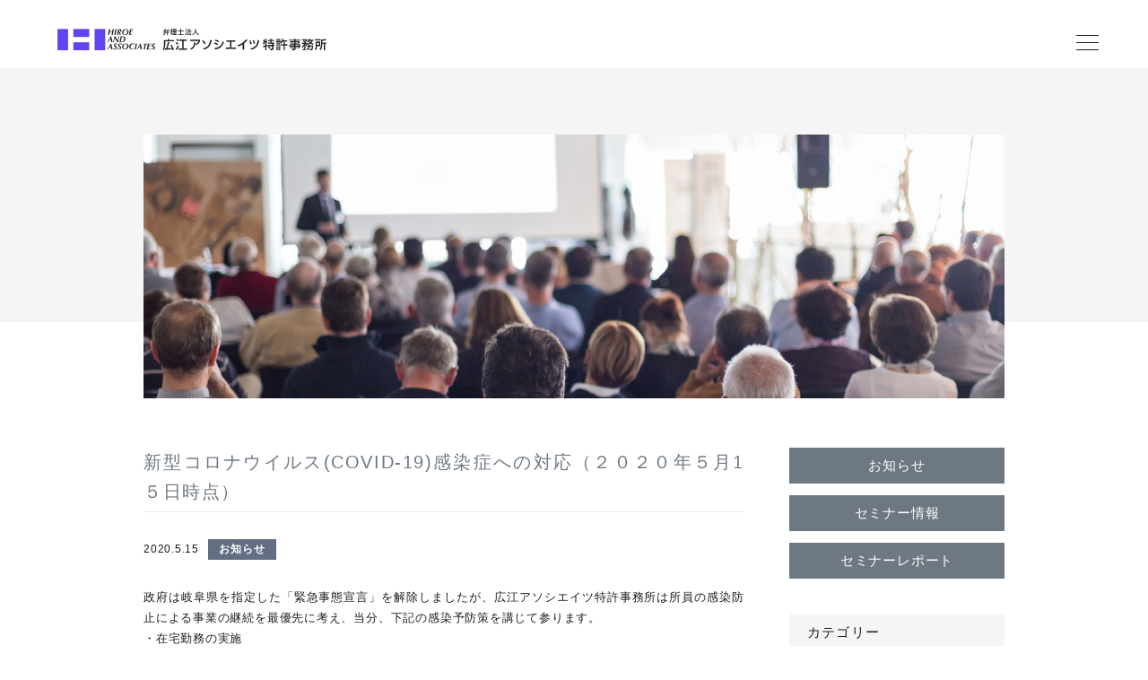

--- FILE ---
content_type: text/html; charset=UTF-8
request_url: http://www.hiroe.co.jp/topics/%E6%96%B0%E5%9E%8B%E3%82%B3%E3%83%AD%E3%83%8A%E3%82%A6%E3%82%A4%E3%83%AB%E3%82%B9covid-19%E6%84%9F%E6%9F%93%E7%97%87%E3%81%B8%E3%81%AE%E5%AF%BE%E5%BF%9C%EF%BC%88%EF%BC%92%EF%BC%90%EF%BC%92%EF%BC%90/
body_size: 4194
content:
<!doctype html>
<html lang="ja-JP">
<head prefix="og: http://ogp.me/ns# fb: http://ogp.me/ns/fb#">
	<meta charset="utf-8">
	<meta http-equiv="X-UA-Compatible" content="IE=edge">
	<meta name="viewport" content="width=device-width, initial-scale=1.0">
	<title>新型コロナウイルス(COVID-19)感染症への対応（２０２０年５月1５日時点）｜弁理士法人 広江アソシエイツ特許事務所</title>
	<meta property="og:title" content="新型コロナウイルス(COVID-19)感染症への対応（２０２０年５月1５日時点）｜弁理士法人 広江アソシエイツ特許事務所" />
	<meta property="og:url" content="http://www.hiroe.co.jp/topics/%E6%96%B0%E5%9E%8B%E3%82%B3%E3%83%AD%E3%83%8A%E3%82%A6%E3%82%A4%E3%83%AB%E3%82%B9covid-19%E6%84%9F%E6%9F%93%E7%97%87%E3%81%B8%E3%81%AE%E5%AF%BE%E5%BF%9C%EF%BC%88%EF%BC%92%EF%BC%90%EF%BC%92%EF%BC%90/" />
	<meta property="og:type" content="website" />
	<meta property="og:site_name" content="弁理士法人 広江アソシエイツ特許事務所" />
	<meta property="og:image" content="http://www.hiroe.co.jp/sites/wp-content/themes/hiroepatent/img/ogp.jpg" />
	<meta property="og:image:width" content="1440" />
	<meta property="og:image:height" content="760" />
	<meta property="og:description" content="政府は岐阜県を指定した「緊急事態宣言」を解除しましたが、広江アソシエイツ特許事務所は所員の感染防止による事業の継続を最優先に考え、当分、下記の感染予防策を講じて参ります。・在宅勤務の実施　在宅勤務者は自宅でEメールを確認して返答します。　在..." />
	<meta name="description" itemprop="description" content="政府は岐阜県を指定した「緊急事態宣言」を解除しましたが、広江アソシエイツ特許事務所は所員の感染防止による事業の継続を最優先に考え、当分、下記の感染予防策を講じて参ります。・在宅勤務の実施　在宅勤務者は自宅でEメールを確認して返答します。　在..." />
<link rel='dns-prefetch' href='//s.w.org' />
<link rel='stylesheet' id='Re-css'  href='http://www.hiroe.co.jp/sites/wp-content/themes/hiroepatent/reset.css?ver=1908281434' type='text/css' media='all' />
<link rel='stylesheet' id='Am-css'  href='http://www.hiroe.co.jp/sites/wp-content/themes/hiroepatent/animate.css?ver=1908281434' type='text/css' media='all' />
<link rel='stylesheet' id='Sy-css'  href='http://www.hiroe.co.jp/sites/wp-content/themes/hiroepatent/style.css?ver=190830759' type='text/css' media='all' />
<script type='text/javascript' src='http://www.hiroe.co.jp/sites/wp-includes/js/jquery/jquery.js?ver=1.12.4-wp'></script>
<script type='text/javascript' src='http://www.hiroe.co.jp/sites/wp-includes/js/jquery/jquery-migrate.min.js?ver=1.4.1'></script>
<script type='text/javascript' src='http://www.hiroe.co.jp/sites/wp-content/themes/hiroepatent/js/plugin.js?ver=1908281434'></script>
<!--[if lt IE 9]>
	<script src="http://www.hiroe.co.jp/sites/wp-content/themes/hiroepatent/js/html5.js" type="text/javascript"></script>
	<script src="http://www.hiroe.co.jp/sites/wp-content/themes/hiroepatent/js/IE9.js" type="text/javascript"></script>
<![endif]-->
<!-- Global site tag (gtag.js) - Google Analytics -->
<script async src="https://www.googletagmanager.com/gtag/js?id=UA-76602475-7"></script>
<script>
  window.dataLayer = window.dataLayer || [];
  function gtag(){dataLayer.push(arguments);}
  gtag('js', new Date());

  gtag('config', 'UA-76602475-7');
</script>
</head>
<body>
<header id="header" class="trs05 serif">
	<div class="container-big flist align-bottom space-between">
	<h1 id="logo" class="trs05">
		<a class="flist align-center" href="http://www.hiroe.co.jp/"><img src="http://www.hiroe.co.jp/sites/wp-content/themes/hiroepatent/img/logo.svg" alt="弁理士法人 広江アソシエイツ特許事務所" /></a>
	</h1>
<div class="header-nav close" id="js-nav">
	<div class="header-nav_btn trs05" id="js-nav-trigger"><i class="header-nav_menuIcon" title="menu"><span class="top"></span><span class="middle"></span><span class="bottom"></span></i></div>
	<nav id="header-nav_body" class="flist align-center trs05">
		<ul id="header-nav-list" class="header-nav-list flist space-between trs05">
		<li><a href="http://www.hiroe.co.jp/about/">事務所について</a></li>
		<li><a href="http://www.hiroe.co.jp/service/">サービス案内</a></li>
		<li><a href="http://www.hiroe.co.jp/about/#staff">スタッフ紹介</a></li>
		<li><a href="http://www.hiroe.co.jp/recruit/">採用情報</a></li>
		<li><a href="http://www.hiroe.co.jp/contact/">お問い合わせ</a></li>
		<li><ul id="lang" class="flist align-center"><li class="current">Japanese</li><li> | </li><li><a href="http://www.hiroe.co.jp/en/">English</a></li></ul></li>
		</ul>
	</nav>
</div>
</div>
</header>
<section id="page-header" class="page-header page-header-03">
	<div id="page-header-img" class="animated fadeIn"><img src="http://www.hiroe.co.jp/sites/wp-content/themes/hiroepatent/img/news-header.jpg" alt="" /></div>
</section>
<section id="contents" class="contents post-contents">
<div class="container flist space-between">
	<div id="post" class="clearfix">
	<h1>新型コロナウイルス(COVID-19)感染症への対応（２０２０年５月1５日時点）</h1>
	<article class="entry clearfix">
		<p class="date"><span class="list-date">2020.5.15<span class="cat cat-infomation">お知らせ</span></span></p>
		<div class="txt clearfix">
		<p>政府は岐阜県を指定した「緊急事態宣言」を解除しましたが、広江アソシエイツ特許事務所は所員の感染防止による事業の継続を最優先に考え、当分、下記の感染予防策を講じて参ります。</p>
<p>・在宅勤務の実施<br />
　在宅勤務者は自宅でEメールを確認して返答します。<br />
　在宅勤務者へのお電話によるお問い合わせは、受付が電話番号をお伺いし、後ほど担当者がお電話を差し上げます。<br />
　お電話でのお問い合わせにはお時間を頂く場合がございますので、Eメールでの連絡にご協力をお願い申し上げます。<br />
　ファクシミリ及び郵便物は通常通り受領していますが、担当者が確認するまでお時間を頂く場合がございます。<br />
　在宅勤務者の出勤予定日は、受付又は担当者にお問い合わせください。<br />
・勤務中のマスク着用<br />
・体調管理の徹底<br />
・公共交通機関を利用して通勤する者の時差出勤<br />
・会議及び打ち合わせは、メール、電話、テレビ会議等による非対面形式会議への変更<br />
・密閉、密集、密接を避けるための座席及び配置の変更並びに換気の実施<br />
・事務所ビル入館時、共有物使用時の手指の消毒</p>
<p>また、公立学校休校に伴い、影響を受ける所員の子連れ出勤及び特別休暇の付与を実施しています。　</p>
<p>ご依頼者の皆様にはご不便をお掛けする場合もございますが、何卒、ご理解とご協力をお願い申し上げます。</p>
		</div>
	</article>
			<div id="blog-navigation">
		<table class="serif">
			<tr><td class="next"><a href="http://www.hiroe.co.jp/topics/%e5%bb%ba%e7%af%89%e7%89%a9%e3%80%81%e5%86%85%e8%a3%85%e3%81%ae%e6%84%8f%e5%8c%a0%e3%81%8c%e5%88%9d%e3%82%81%e3%81%a6%e6%84%8f%e5%8c%a0%e7%99%bb%e9%8c%b2%e3%81%95%e3%82%8c%e3%81%be%e3%81%97%e3%81%9f/" rel="next">&laquo; 次の投稿</a></td><td class="prev"><a href="http://www.hiroe.co.jp/topics/%e7%9f%a5%e7%9a%84%e8%b2%a1%e7%94%a3%e6%a8%a9%e3%81%ab%e9%96%a2%e3%81%99%e3%82%8b%e3%81%94%e7%9b%b8%e8%ab%87%e3%81%af%e3%82%aa%e3%83%b3%e3%83%a9%e3%82%a4%e3%83%b3%e5%af%be%e5%bf%9c%e3%81%84%e3%81%9f/" rel="prev">前の投稿 &raquo;</a></td></tr>
		</table>
	</div>
	</div>
<div id="sidebar">
	<div class="side_content">
		<ul id="side-banner">
		<li><a href="http://www.hiroe.co.jp/topics/">お知らせ</a></li>
		<li><a href="http://www.hiroe.co.jp/seminar/">セミナー情報</a></li>
		<li><a href="http://www.hiroe.co.jp/report/">セミナーレポート</a></li>
		</ul>
	</div>
	<div class="side_content">
		<h3>カテゴリー</h3>
		<ul>
	<li class="cat-item cat-item-2"><a href="http://www.hiroe.co.jp/topics_cat/infomation/">お知らせ</a>
</li>
	<li class="cat-item cat-item-4"><a href="http://www.hiroe.co.jp/topics_cat/news/">ニュース</a>
</li>
	<li class="cat-item cat-item-3"><a href="http://www.hiroe.co.jp/topics_cat/reporting/">報告</a>
</li>
		</ul>
	</div>
	<div class="side_content">
		<h3>アーカイブ</h3>
		<ul>
	<li><a href='http://www.hiroe.co.jp/2024/10/?post_type=topics'>2024.10</a>&nbsp;(1)</li>
	<li><a href='http://www.hiroe.co.jp/2024/05/?post_type=topics'>2024.05</a>&nbsp;(1)</li>
	<li><a href='http://www.hiroe.co.jp/2024/04/?post_type=topics'>2024.04</a>&nbsp;(1)</li>
	<li><a href='http://www.hiroe.co.jp/2023/10/?post_type=topics'>2023.10</a>&nbsp;(2)</li>
	<li><a href='http://www.hiroe.co.jp/2023/09/?post_type=topics'>2023.09</a>&nbsp;(2)</li>
	<li><a href='http://www.hiroe.co.jp/2022/12/?post_type=topics'>2022.12</a>&nbsp;(1)</li>
	<li><a href='http://www.hiroe.co.jp/2022/10/?post_type=topics'>2022.10</a>&nbsp;(1)</li>
	<li><a href='http://www.hiroe.co.jp/2022/09/?post_type=topics'>2022.09</a>&nbsp;(1)</li>
	<li><a href='http://www.hiroe.co.jp/2022/06/?post_type=topics'>2022.06</a>&nbsp;(1)</li>
	<li><a href='http://www.hiroe.co.jp/2022/05/?post_type=topics'>2022.05</a>&nbsp;(1)</li>
	<li><a href='http://www.hiroe.co.jp/2022/02/?post_type=topics'>2022.02</a>&nbsp;(1)</li>
	<li><a href='http://www.hiroe.co.jp/2021/09/?post_type=topics'>2021.09</a>&nbsp;(1)</li>
	<li><a href='http://www.hiroe.co.jp/2020/11/?post_type=topics'>2020.11</a>&nbsp;(1)</li>
	<li><a href='http://www.hiroe.co.jp/2020/05/?post_type=topics'>2020.05</a>&nbsp;(1)</li>
	<li><a href='http://www.hiroe.co.jp/2020/04/?post_type=topics'>2020.04</a>&nbsp;(4)</li>
	<li><a href='http://www.hiroe.co.jp/2020/03/?post_type=topics'>2020.03</a>&nbsp;(2)</li>
	<li><a href='http://www.hiroe.co.jp/2019/10/?post_type=topics'>2019.10</a>&nbsp;(1)</li>
	<li><a href='http://www.hiroe.co.jp/2019/09/?post_type=topics'>2019.09</a>&nbsp;(1)</li>
	<li><a href='http://www.hiroe.co.jp/2019/08/?post_type=topics'>2019.08</a>&nbsp;(1)</li>
	<li><a href='http://www.hiroe.co.jp/2019/04/?post_type=topics'>2019.04</a>&nbsp;(1)</li>
	<li><a href='http://www.hiroe.co.jp/2019/02/?post_type=topics'>2019.02</a>&nbsp;(1)</li>
	<li><a href='http://www.hiroe.co.jp/2018/09/?post_type=topics'>2018.09</a>&nbsp;(2)</li>
	<li><a href='http://www.hiroe.co.jp/2018/08/?post_type=topics'>2018.08</a>&nbsp;(1)</li>
	<li><a href='http://www.hiroe.co.jp/2018/06/?post_type=topics'>2018.06</a>&nbsp;(1)</li>
	<li><a href='http://www.hiroe.co.jp/2018/05/?post_type=topics'>2018.05</a>&nbsp;(2)</li>
	<li><a href='http://www.hiroe.co.jp/2018/03/?post_type=topics'>2018.03</a>&nbsp;(1)</li>
	<li><a href='http://www.hiroe.co.jp/2018/01/?post_type=topics'>2018.01</a>&nbsp;(1)</li>
		</ul>
	</div>
</div>
</div>
</section>
<footer id="footer">
<!-- 	<a id="pagetop" class="side-btn" href="#">ページ上部へ</a> -->
<div id="footer-upper">
<div class="container flist space-between">
	<div id="footer-upper-01">
	<h2><img src="http://www.hiroe.co.jp/sites/wp-content/themes/hiroepatent/img/logo.svg" alt="" /></h2>
	<p>〒500-8368　岐阜市宇佐3丁目4番3号<br /><!-- TEL. 058-276-2122　FAX. 058-276-7011 -->
		<br />定休日：土曜日・日曜日・祝祭日・年末年始
		<br /><a href="http://www.hiroe.co.jp/sites/wp-content/themes/hiroepatent/img/pdf/calendar_2024.pdf"  target="_blank"><u>※定休日の詳細については、こちらのPDFをご覧ください。</u></a>

	</p>
	</div>
	<div id="footer-upper-02" class="flist space-between">
		<ul>
		<li><a href="http://www.hiroe.co.jp/about/">事務所について</a></li>
		<li><a href="http://www.hiroe.co.jp/service/">サービス案内</a></li>
		<li><a href="http://www.hiroe.co.jp/about/#staff">スタッフ紹介</a></li>
		<li><a href="http://www.hiroe.co.jp/recruit/">採用情報</a></li>
		<li><a href="http://www.hiroe.co.jp/contact/">お問い合わせ</a></li>
		</ul>
		<ul>
		<li><a href="http://www.hiroe.co.jp/topics/">お知らせ</a></li>
		<li><a href="http://www.hiroe.co.jp/seminar/">セミナー情報</a></li>
		<li><a href="http://www.hiroe.co.jp/report/">セミナーレポート</a></li>
		<li><a href="http://www.hiroe.co.jp/privacy/">個人情報保護方針</a></li>
		<li>&nbsp;</li>
		<li><a href="http://www.hiroe.co.jp/en/">English</a></li>
		</ul>
	</div>
</div>
</div>
<div id="copyright">
	<p>2019 &copy; HIROE AND ASSOCIATES, patent professional corporation. All rights reserved.</p>
</div>
</footer>
<script type='text/javascript' src='http://www.hiroe.co.jp/sites/wp-content/themes/hiroepatent/js/common.js?ver=1908281434'></script>
</body>
</html>

--- FILE ---
content_type: text/css
request_url: http://www.hiroe.co.jp/sites/wp-content/themes/hiroepatent/reset.css?ver=1908281434
body_size: 3121
content:
@charset "UTF-8";

/* Version: 1.0 */

/*! normalize.css v3.0.2 | MIT License | git.io/normalize */html{font-family:sans-serif;-ms-text-size-adjust:100%;-webkit-text-size-adjust:100%}body{margin:0}article,aside,details,figcaption,figure,footer,header,hgroup,main,menu,nav,section,summary{display:block}audio,canvas,progress,video{display:inline-block;vertical-align:baseline}audio:not([controls]){display:none;height:0}[hidden],template{display:none}a{background-color:transparent}a:active,a:hover{outline:0}abbr[title]{border-bottom:1px dotted}b,strong{font-weight:700}dfn{font-style:italic}h1{font-size:2em;margin:.67em 0}mark{background:#ff0;color:#000}small{font-size:80%}sub,sup{font-size:75%;line-height:0;position:relative;vertical-align:baseline}sup{top:-.5em}sub{bottom:-.25em}img{border:0}svg:not(:root){overflow:hidden}figure{margin:1em 40px}hr{-moz-box-sizing:content-box;box-sizing:content-box;height:0}pre{overflow:auto}code,kbd,pre,samp{font-family:monospace,monospace;font-size:1em}button,input,optgroup,select,textarea{color:inherit;font:inherit;margin:0}button{overflow:visible}button,select{text-transform:none}button,html input[type=button],input[type=reset],input[type=submit]{-webkit-appearance:button;cursor:pointer}button[disabled],html input[disabled]{cursor:default}button::-moz-focus-inner,input::-moz-focus-inner{border:0;padding:0}input{line-height:normal}input[type=checkbox],input[type=radio]{box-sizing:border-box;padding:0}input[type=number]::-webkit-inner-spin-button,input[type=number]::-webkit-outer-spin-button{height:auto}input[type=search]{-webkit-appearance:textfield;-moz-box-sizing:content-box;-webkit-box-sizing:content-box;box-sizing:content-box}input[type=search]::-webkit-search-cancel-button,input[type=search]::-webkit-search-decoration{-webkit-appearance:none}fieldset{border:1px solid silver;margin:0 2px;padding:.35em .625em .75em}legend{border:0;padding:0}textarea{overflow:auto}optgroup{font-weight:700}table{border-collapse:collapse;border-spacing:0}td,th{padding:0}


/* ==========================================================================
 * Foundation
 * ========================================================================== */

html {
  overflow-y: scroll;
}
html,
body {
  height: 100%;
/*   font-size: 100%; */
}

* {
  -webkit-box-sizing: border-box;
  -moz-box-sizing: border-box;
  box-sizing: border-box;
}
*:before,
*:after {
  -webkit-box-sizing: border-box;
  -moz-box-sizing: border-box;
  box-sizing: border-box;
}

/* Typography resets */
dl, ul, ol, blockquote {
  margin: 0;
  padding: 0;
}

/* Default Link Styles */
a {
  color: #CD000F;
  text-decoration: none;
}
a:hover {
  color: #f00;
}

/* Default header styles */
h1, h2, h3, h4, h5, h6,
.h1, .h2, .h3, .h4, .h5, .h6 {
  line-height: 1.4;
  margin-top: 0;
  margin-bottom: 10px;
  font-style: normal;
  font-weight: normal;
}
h1 small, h2 small, h3 small, h4 small, h5 small, h6 small,
.h1 small, .h2 small, .h3 small, .h4 small, .h5 small, .h6 small {
  color: #6f6f6f;
  font-size: .6em;
  line-height: 0;
}

.h1 { font-size: 2.75em;}
.h2 { font-size: 2.3125em;}
.h3 { font-size: 1.6875em;}
.h4 { font-size: 1.4375em;}
.h5 { font-size: 1.125em;}
.h6 { font-size: 1em;}

@media only screen and (max-width: 768px) {
  .h1 { font-size: 2.143em;}
  .h2 { font-size: 1.857em;}
  .h3 { font-size: 1.428em;}
  .h4 { font-size: 1.142em;}
}

/* Default paragraph styles */
p {
  margin-top: 0;
  margin-bottom: 1.25em;
}
/*
p.lead {
  font-size: 1.25em;
}
*/

/* Font style */
.fz-xs { font-size:  .75em;}
.fz-s  { font-size:  .875em;}
.fz-m  { font-size: 1.125em;}
.fz-l  { font-size: 1.375em;}
.fz-xl { font-size: 1.625em;}
.fz-14 { font-size: 14px;}
.fz-12 { font-size: 12px;}

.thin { font-weight: normal;}
.bold { font-weight: bold;}
.important { color: #E60012;}


hr {
  clear: both;
  height: 0;
  margin: 20px 0;
  border: 1px solid #ddd;
}

/* Lists */
ul,
ol {
  list-style-position: outside;
  margin-bottom: 1.25em;
}
ul { padding-left: 1.1em;}
ol { padding-left: 1.4em;}
li ul,
li ol {
  margin-bottom: 0;
  padding-left: 1.25em;
}

/* Unordered Lists */
.square > li ul,
.circle > li ul,
.disc > li ul { list-style: inherit;}
.square { list-style-type: square;}
.circle { list-style-type: circle;}
.disc { list-style-type: disc;}

/* Ordered Lists */
nav ul,
nav ol,
.no-bullet {
  list-style-type: none;
  padding-left: 0;
}
nav ul,
nav ol { margin-bottom: 0;}

/* Definition Lists */
dl,dt,dd {
  margin:0;
}

/* Blockquotes */
blockquote {
  margin: 0 0 1.25em;
  padding: .5625em 1.25em 0 1.1875em;
  border-left: 1px solid #ddd;
}
blockquote cite {
  display: block;
  font-size: .8125em;
  color: #555;
}
  blockquote cite:before { content: "\2014 \0020";}
  blockquote cite a,
  blockquote cite a:visited { color: #555555;}

blockquote,
blockquote p { color: #6f6f6f;}

/* Media */
img,
video,
audio,
embed,
object { max-width: 100%;}
img {
  height: auto;
  vertical-align: middle;
  -ms-interpolation-mode: bicubic;
}
figure { margin: 0;}


/* Grid System */
/*!
 * Bootstrap v3.3.5 (http://getbootstrap.com)
 * Copyright 2011-2015 Twitter, Inc.
 * Licensed under MIT (https://github.com/twbs/bootstrap/blob/master/LICENSE)
 */
.container {
/*   overflow: hidden; */
/*   max-width: 1024px; */
  margin-right: auto;
  margin-left: auto;
/*
  padding-left: 10px;
  padding-right: 10px;
*/
}
.container-narrow {
  overflow: hidden;
  max-width: 860px;
  margin-right: auto;
  margin-left: auto;
}

/*
@media (min-width: 768px) {
  .container { width: 750px;}
  .container-narrow { width: 550px;}
}
@media (min-width: 992px) {
  .container { width: 960px; max-width: none;}
  .container-narrow { width: 660px;}
}
@media (min-width: 1200px) {
  .container { width: 1180px;}
  .container-narrow { width: 880px;}
}
*/


/* Tables */
/*!
 * Bootstrap v3.3.5 (http://getbootstrap.com)
 * Copyright 2011-2015 Twitter, Inc.
 * Licensed under MIT (https://github.com/twbs/bootstrap/blob/master/LICENSE)
 */
table {
  background-color: transparent;
}
caption {
  padding-top: 8px;
  padding-bottom: 8px;
  color: #777777;
  text-align: left;
}
th {
  text-align: left;
}

/* Forms */
input::-moz-focus-inner,
button::-moz-focus-inner {
  border: 0;
  padding: 0;
}
select,
textarea {
  font-family: inherit;
  font-size: 1em;
  box-shadow: none;
}
textarea {
  width: 100%;
  line-height: 1.35em;
  padding: 0.3em 0.35em;
}
input[type="text"],
input[type="password"],
input[type="email"],
input[type="url"],
input[type="phone"],
input[type="tel"],
input[type="number"],
input[type="datetime"],
input[type="date"],
input[type="month"],
input[type="color"],
input[type="time"],
input[type="search"],
input[type="datetime-local"] {
  padding: 0.3em 0.35em;
  font-family: inherit;
  font-size: 100%;
  box-shadow: none;
}

button:active,
button:focus { outline: none;}

select[disabled],
textarea[disabled],
input[type="text"][disabled],
input[type="password"][disabled],
input[type="email"][disabled],
input[type="url"][disabled],
input[type="phone"][disabled],
input[type="tel"][disabled],
input[type="number"][disabled],
input[type="datetime"][disabled],
input[type="date"][disabled],
input[type="month"][disabled],
input[type="color"][disabled],
input[type="time"][disabled],
input[type="search"][disabled],
input[type="datetime-local"][disabled] {
  resize: none;
  color: rgba(0, 0, 0, 0.5);
}


/*
 * Inlined to avoid required HTTP connection: www.phpied.com/delay-loading-your-print-css/
 * Credit to Paul Irish and HTML5 Boilerplate (html5boilerplate.com)
 */
@media print {
  * {
    /*background: transparent !important;*/
    color: #000000;
    /* Black prints faster: h5bp.com/s */
    box-shadow: none !important;
    text-shadow: none !important; }
  a,
  a:visited { text-decoration: underline;}
  /*a[href]:after { content: " (" attr(href) ")";}
  abbr[title]:after { content: " (" attr(title) ")";}
  .ir a:after,
  a[href^="javascript:"]:after,
  a[href^="#"]:after { content: "";}*/
  pre,
  blockquote {
    border: 1px solid #999999;
    page-break-inside: avoid;
  }
  thead {
    display: table-header-group;
    /* h5bp.com/t */
  }
  tr,
  img { page-break-inside: avoid;}
  img { max-width: 100% !important;}

  @page { margin: 0.34in;}
  p,
  h2,
  h3 {
    orphans: 3;
    widows: 3;
  }
  h2,
  h3 { page-break-after: avoid;}
}

--- FILE ---
content_type: text/css
request_url: http://www.hiroe.co.jp/sites/wp-content/themes/hiroepatent/style.css?ver=190830759
body_size: 6218
content:
@charset "UTF-8";

/*
Theme Name: hiroepatent
Theme URI:
Author: D&D design
Author URI:
Description: for http://www.hiroe.co.jp/
Version: 1.0
License: php files are GNU General Pubic License
Tags:Copyright 2019 D&D design
*/

*{
	margin:0;
	padding:0;
	-webkit-box-sizing: border-box;
	box-sizing: border-box;
}
*:before,
*:after {
	-webkit-box-sizing: border-box;
	box-sizing: border-box;
	-ms-transition: all .5s ease;
	-webkit-transition: all .5s ease;
	transition: all .5s ease;
}
html{
/* 	height:100%; */
	font-size: 10px;
	font-size: 62.5%;
}
/* html, body {height: auto;min-height: 100vh;} */
body, h1, h2, h3, h4, h5, h6, blockquote, p, form,iframe{margin: 0;padding: 0;}
h1, h2, h3, h4, h5, h6{-webkit-font-feature-settings: "palt" 1;font-feature-settings: "palt" 1;}
ul,li{list-style:none;margin:0;padding:0;}
ol li{list-style-position:outside;padding:0;}
li ul, li ol{padding: 0;}
img{
	border: 0;
	-webkit-transition: all 0.25s ease;
					transition: all 0.25s ease;
}
h1{margin: 0; padding: 0;}
del {text-decoration: line-through;}
a{
	color: #1e1e1e;
	text-decoration: underline;
	-webkit-transition: all 0.25s ease;
					transition: all 0.25s ease;
}
a:hover{color: #6344F1;}
a::before,a::after{
	-webkit-transition: all 0.25s ease;
					transition: all 0.25s ease;
}
blockquote{
	margin: 0 0 0 5px;
	padding: 3px 0 3px 10px;
	border-left: 2px solid #DDD;
}
th{font-weight: normal;}
select,
input,
button,
textarea,
select,
button {
	font-size: 100%;
}
sup{vertical-align: super;}
::selection {
	background:#6344F1;
	color: #fff
}
::-moz-selection {
	background:#6344F1;
	color: #fff;
}
/* strong, b{font-weight: 500;} */
body {
/* 	font-family: -apple-system, BlinkMacSystemFont, "游ゴシック", YuGothic,Yu Gothic, "Hiragino Sans", "ヒラギノ角ゴ ProN", "Hiragino Kaku Gothic ProN", メイリオ, Meiryo, "Helvetica Neue", Helvetica, Arial, sans-serif; */
	font-family: -apple-system, BlinkMacSystemFont, 'Segoe UI', YuGothic, 'Yu Gothic Medium',Yu Gothic, 'Hiragino Sans', 'Hiragino Kaku Gothic ProN', メイリオ, Meiryo, 'Helvetica Neue', Helvetica, Arial, sans-serif;
	font-size: 13px;
	font-size: 1.3rem;
	line-height: 1.8;
	text-align: left;
	text-align: justify;
	text-justify: inter-ideograph;
	-webkit-text-size-adjust: 100%;
	-webkit-font-smoothing: antialiased;
	position: relative;
	color: #1E1E1E;
	letter-spacing: 0.06em;
	margin: 0 auto;
	background-color: #fff;
	word-break: break-word;
}

#header{position: fixed;top: 0;left: 0; width: 100%;z-index: 999999;padding: 20px 0;background-color: #fff;}
#header.header{position: absolute;bottom: 0;top: auto;}
#logo {
	margin: 0;
	line-height: 1;
	position: relative;
	width: 36.728395061728%;
	display: block;
	min-width: 141px;
}
#logo a {overflow: hidden;}
#logo a img{display: block;position: relative;}
#logo a:hover{opacity: 0.5;}

.header-nav_btn {display: none;}
.header-nav{margin:0;width: 58.41049382716%;}
#header-nav-list {width: 100%;}
.header-nav-list li {
	font-size: 15px;
	font-size: 1.5rem;
	letter-spacing: 0.08em;
	position: relative;
	line-height: 1;
/* 	margin-right: 30px; */
}
#header-nav-list li:first-child{margin-left: 0;}
.header-nav-list li a{
/* 	color: #1E1E1E; */
	display: block;
	padding: 0;
	line-height: 1;
	text-decoration: none;
	z-index: 9999;
}
/* #header-nav-list li a:hover {color: #f50000;} */
#header-nav-list #lang li {margin-right: 10px;color: #DCDFE0;}
#header-nav-list #lang li a {color: #DCDFE0;}
#header-nav-list #lang li a:hover {color: #6344F1;}
#header-nav-list #lang li.current {color: #6E7882;}
#header-nav-list #lang li:last-child{margin-right: 0;}

@media (max-width: 1280px) {
	#header {padding: 32px 0 20px;}
	#header.header{position: fixed;top: 0;bottom: auto;}
	#header-nav-list #lang{
			 -webkit-box-pack: center;
			-webkit-flex-pack: center;
					-ms-flex-pack: center;
			-webkit-box-align: center;
-webkit-justify-content: center;
				justify-content: center;
	}
	#header-nav-list #lang li{width: auto;margin: 0;}
	#header-nav-list #lang li a{padding: 0;}
	#logo{width: 50%;z-index: 99999;}
	.header-nav{margin: 0!important;}
	.header-nav {z-index: 88888;}
	#header-nav_body {
		position: fixed;
		width: 100%;
		height: 100%;
		top: 0;
		background-color: #fff;
		overflow: hidden;
	}
	#header-nav-list {
		width: 100%;
		padding: 0 20px;
		overflow: hidden;
		-webkit-overflow-scrolling:touch;
	}
	.header-nav.close #header-nav_body {left: 100%;}
	.header-nav.open #header-nav_body {left: 0;}
	#header-nav-list li {
		width: 100%;
		height: auto;
		border-left: none;
		margin: 0;
		padding: 6px;
		text-align: center;
	}
	#header-nav-list li > a{
/* 		color: #111; */
		text-align: center;
		display: inline-block;
		padding: 10px 0;
	}
	#header-nav-list li a::after {background-color: #111;}
	.header-nav_btn {
		display: block;
		position: fixed;
		right: 3.5%;
		top: 25px;
		z-index: 99999;
		width: 45px;
		height: 45px;
/* 		background: #006AAC; */
	}
	.header-nav_menuIcon {
		position: absolute;
		top: 10px;
		right: 10px;
		width: 25px;
		height: 25px;
		display: block;
		cursor: pointer;
	}
	.header-nav_menuIcon > span {
		display: inline-block;
		position: absolute;
		left: 0;
		width: 100%;
		height: 1px;
		background-color: #1e1e1e;
		-webkit-transition: all 0.5s;
						transition: all 0.5s;
		-webkit-transform: rotate(0deg);
						transform: rotate(0deg);
	}
	.header-nav_menuIcon > .top		 { top: 4px;}
	.header-nav_menuIcon > .middle { top: 12px;}
	.header-nav_menuIcon > .bottom { top: 20px;}
	.header-nav_menuIcon.is-active > .top {
	-webkit-transform: translateY(8px) rotate(45deg);
					transform: translateY(8px) rotate(45deg);
	}
	.header-nav_menuIcon.is-active > .middle {opacity: 0;}
	.header-nav_menuIcon.is-active > .bottom {
		-webkit-transform: translateY(-8px) rotate(-45deg);
						transform: translateY(-8px) rotate(-45deg);
	}
}
@media (max-width: 767px) {
	#logo{width: 280px;}
	#header{padding-top: 20px;}
	.header-nav_btn{top: 11px;}
}

.contents{width: 100%;position: relative;z-index: 9999;padding: 0;}
.contents section{position: relative; overflow: hidden;}

.container-big,
.container-small,
.container-mini,
.container {position: relative;margin: 0 auto;padding: 0;}
.container-big{width: 90%;max-width: 1440px;}
.container-small{width: 87.5%;max-width: 720px;}
.container-mini{width: 85%;max-width: 640px;}
.container{width: 87.5%;max-width: 960px;}
@media (max-width: 1080px) {
	.container-big{ max-width: 980px;}
}
@media (max-width: 960px) {
	.container,.container-small{width: 85%;}
}
@media (max-width: 767px) {
	.container{ width: 87.25%;}
}

#contents{position: relative;margin: 0;padding: 0;}
#contents.post-contents{padding: 55px 0 120px;}
@media (max-width: 960px) {
	#contents{width: 100%;}
	#contents.post-contents{padding: 55px 0 80px;}
}



#page-header{padding-top: 80px;position: relative;background-color: #f5f5f5;}
#page-header-img{margin: 0 auto;padding-top: 70px;max-width: 1024px;position: relative;}
#page-header h1{margin-bottom: 35px;}
.page-header-01::before{content: '';position: absolute;top: 0;left: 0;display: block;width: 100%;height: 350px;background-color: #fff;}
.page-header-container{width: 80%;margin: 0 auto;text-align: center;position: relative;}
.page-header-container p{font-size: 18px;font-size: 1.8rem;line-height: 1.66;letter-spacing: 0.08em;-webkit-font-feature-settings: "palt" 1;font-feature-settings: "palt" 1;}

.page-header-01 .page-header-container{margin-top: -18px;padding-bottom: 70px;}
.page-header-02 .page-header-container{padding: 70px 0 65px;}
.page-header-03 #page-header-img{max-width: 960px;}
.page-header-03::before{content: '';position: absolute;bottom:0;left: 0;display: block;width: 100%;height: 85px;background-color: #fff;}

@media (max-width: 767px) {
	#page-header{padding-top: 65px;}
	#page-header-img{padding-top: 50px;}
	.page-header-01::before{height: 120px;}
	.page-header-container p{font-size: 16px;font-size: 1.6rem;text-align: justify;}
}


img.w100{width: 100%;height: auto;display: block;}
.img{display: block;width: 100%;padding: 10px 0;}


ul.news-list {margin-bottom: 60px;position: relative;}
.news-list li {width: 100%; position: relative;}
.news-list li a{position: relative;text-decoration: none;color: #333;display: block;padding: 30px 0;border-bottom: 1px solid #E6E6E6;}
.news-list li a:hover{opacity: 0.5;background-color: #f8f8f8;}
.news-list li a h3 {text-decoration: underline;}
.news-list li a p.date {line-height: 1;font-size: 12px;font-size: 1.2rem;margin-bottom: 10px;}
.news-list li a .cat-name{line-height: 1.25;font-size: 13px;font-size: 1.3rem;}
.news-list li a .cat-name span{border-bottom: 1px solid #111;}

span.list-date{text-decoration: none;display: block;margin-bottom: 5px;font-size: 12px;font-size: 1.2rem;}
span.list-date span.cat{display: inline-block;padding: 1px 5px;width: 76px;text-align: center;background-color: #f5f5f5;margin-left: 10px;color: #fff;font-weight: bold;}

span.list-date span.cat-infomation{background-color: #636E82;}
span.list-date span.cat-reporting{background-color: #466E96;letter-spacing: 1em;padding-left: 1.5em;}
span.list-date span.cat-news{background-color: #50A0A0;}
span.list-date span.cat-uke{background-color: #50AA50;}
span.list-date span.cat-end{background-color: #E6BE3C;}
span.list-date span.cat-end2{background-color: #BE3278;}

@media (max-width: 767px) {
	.news-list li{width: 100%;}
}


/* ***　投稿系　*** */
#archive_about{font-size: 13px;font-size: 1.3rem;padding-bottom: 60px;}
#archive_about h3{font-weight: normal;letter-spacing: 0.07em;color: #515151;}
#archive_about h3 span{position: relative;padding-bottom: 3px;display: inline-block;}
#archive_about h3 span::after{content: "";display: block;width: 100%;height: 1px;background-color: #515151;position: absolute;left: 0;bottom: 0;}
#post{margin: 0;width: 69.791666666667%;}
#post h1{font-size: 20px;font-size: 2.0rem;color: #6E7882;line-height: 1.66;letter-spacing: 0.08em;padding-bottom: 5px;border-bottom: 1px solid #E6E6E6;}

.entry{margin: 0 0 30px 0;padding: 30px 0 0;word-break: break-word;}
.txt{padding-bottom: 60px;border-bottom: 1px solid #eee;}
.txt img{/* margin-bottom: 1.4em; */max-width: 100%!important;height: auto!important;}
/* .txt p{margin-bottom: 1.4em;} */
.entry p.date{margin-bottom: 30px;font-size: 12px;font-size: 1.2rem;}
#works-post p.date{font-size: 14px;font-size: 1.4rem;}
.post .entry{margin: 0 0 90px 0;}
@media (max-width: 960px){
	#post{width: 65%;}
}
@media (max-width: 767px){
	.entry{margin-bottom: 60px;}
	#post{width: 100%;padding-bottom: 60px;}
}

.gallery {
	width: 100%;
	overflow: hidden;
	display: -webkit-box;
	display: -webkit-flex;
	display: -ms-flexbox;
	display: flex;
	-webkit-box-lines:multiple;
	-moz-box-lines:multiple;
	-webkit-flex-wrap:wrap;
	-moz-flex-wrap:wrap;
	-ms-flex-wrap:wrap;
	flex-wrap:wrap;
	margin-bottom: 0 !important;
}
.gallery br {display: none;}
.gallery-icon {text-align: center;}
.gallery-icon img {display: block;width: 100%;height: auto;}
.gallery-caption {font-size: 12px;font-size: 1.2rem;padding-top: 10px;text-align: center;}
.gallery-columns-1 .gallery-item {width: 100%;}
.gallery-columns-2 .gallery-item {width: 50%;padding: 5px;}
.gallery-columns-3 .gallery-item {width: 33.3333333333%;padding: 5px;}
.gallery-columns-4 .gallery-item {width: 25%;padding: 5px;}
.gallery-columns-5 .gallery-item {width: 20%;padding: 5px;}

@media screen and (max-width: 767px) {
	.gallery-columns-4 .gallery-item {width: 33.3333333333%;}
	.gallery-columns-5 .gallery-item {width: 33.3333333333%;}
}



#member-01{padding: 30px 50px;position: relative;}
#member-img{width: 25.581395348837%;margin-bottom: 30px;}
#member-img img{display: block;margin: 0 auto;}
#member-txt{width: 69.767441860465%;}
#mt-01{letter-spacing: 0.08em;position: relative;margin-bottom: 50px;padding-top: 10px;}
#mt-01 h1{font-size: 25px;font-size: 2.5rem;line-height: 1.25;margin-bottom: 10px;letter-spacing: 0.08em;}
#spos{display: block;font-size: 12px;font-size: 1.2rem;line-height: 1;margin-bottom: 20px;}
#sname{line-height: 1;font-size: 15px;font-size: 1.5rem;line-height: 1;}
#member-txt .gr{color: #6E7882;}
#snum{display: block;position: absolute;top: 0;right: 0;font-size: 12px;font-size: 1.2rem;line-height: 1;text-align: center;padding: 9px 15px;background-color: #f5f5f5;}
#mt-02 {margin-bottom: 50px;font-size: 15px;font-size: 1.5rem;}
#mt-02 h3{font-size: 15px;font-size: 1.5rem;line-height: 1.66;letter-spacing: 0.08em;padding: 8px 20px;background-color: #6E7882;margin-bottom: 15px;position: relative;color: #fff;}
#mt-his h3{margin-bottom: 0;}
.mt-c{margin-bottom: 50px;}
.mt-c h3{font-size: 15px;font-size: 1.5rem;line-height: 1.66;letter-spacing: 0.08em;padding: 8px 20px;background-color: #f5f5f5;margin-bottom: 15px;}
.mt-c table{width: 100%;}
.mt-c th{width: 28.333333333333%;padding: 20px 10px;border-bottom: 1px solid #e6e6e6;vertical-align: top;}
.mt-c td{padding: 20px 10px;border-bottom: 1px solid #e6e6e6;vertical-align: top;}

#member-02{position: relative;padding: 20px 0 50;}
#member-02 a{display: block;}

@media (max-width: 960px){
	#member-01{padding: 30px 0;}
}
@media (max-width: 767px){
	#member-img,#member-txt{width: 100%;}
	#mt-01{padding-top: 0;margin-bottom: 30px;text-align: center;}
	#sname{margin-bottom: 12px;}
	#snum{position: relative;max-width: 180px;margin: 0 auto;}
	.mt-c th{width: 100px;padding: 15px 10px;}
	.mt-c td{padding: 15px 10px;}

}


/* Sidebar */
#sidebar{width: 25%;/* min-width: 220px; */text-align: left;}
.side-works-list{text-align: right;}
.side-works-list a{text-decoration: none;}
.side_content{margin-bottom: 40px;width: 100%;}
.side_content h3{margin-bottom: 15px;font-weight: normal;font-size: 15px;font-size: 1.5rem;line-height: 1.66;letter-spacing: 0.08em;padding: 8px 20px;background-color: #f5f5f5;}
#side-banner a{display: block;font-size: 15px;font-size: 1.5rem;line-height: 1.66;padding: 8px 20px;background-color: #6E7882;text-decoration: none;text-align: center;color: #fff;}
#side-banner a:hover{background-color: #6344F1;}
.side_content li{margin-bottom: 13px;line-height: 1.5;}
.side_content li:last-child{margin-bottom: 0;}
@media (max-width: 960px){
	#sidebar{width: 28%;}

}

#bogo-language-switcher {margin-bottom: 80px;}
.bogo-language-switcher {
	display: -webkit-box;
	display: -webkit-flex;
	display: -ms-flexbox;
	display: flex;
}
.bogo-language-switcher .ja {order: 1;}
.bogo-language-switcher .ja::after{content: '/';display: inline-block;line-height: 1;position: relative;padding:  0 0.5em;color: #515151;}
.bogo-language-switcher .en-US {order: 2;}
.bogo-language-switcher li{line-height: 1;margin-bottom: 0;font-weight: 500;color: #515151;}
.bogo-language-switcher li a{color: #aaa;}
.bogo-language-switcher li a:hover{color: #f50000;}
@media (max-width: 767px){
	#sidebar{width: 100%;}
	#bogo-language-switcher{margin-bottom: 50px;}
}
@media (max-width: 767px){
	.side_content{width: 100%;}
}

/* Navi */
.navigation{margin:0;padding: 0;}
#blog-navigation table{width: 100%;table-layout: fixed;font-size: 13px;font-size: 1.3rem;}
#blog-navigation .to-index{text-align: center;/* border-left: 1px dotted #ddd; */}
/* #blog-navigation .prev{border-left: 1px dotted #ddd;} */
#blog-navigation a{display: inline-block; padding: 5px;text-decoration: none;}
#blog-navigation .prev{text-align: right;}
#blog-navigation a:hover {text-decoration: underline;}
@media (max-width: 767px) {
	.works-txt #blog-navigation a{padding: 10px;}
}


/* PageNavi */
/* .wp-pagenavi {font-size: 11px;font-size: 1.1rem;} */
.navigation {margin: 0;padding: 0;line-height: 1;}
.wp-pagenavi a, .wp-pagenavi span {padding: 9px 7px;margin-right: 5px;display: inline-block;text-align: center;min-width: 35px;border: 1px solid transparent;}
.wp-pagenavi a{color: #1e1e1e;}
.wp-pagenavi a:hover{color: #fff;background-color: #6344F1;}
.wp-pagenavi span.current {color: #1e1e1e;border: 1px solid #1e1e1e;}
.wp-pagenavi span.pages {display: none;}
.wp-pagenavi a.last {padding: 5px 0;margin-right: 0;}

/* footer */
#footer {font-size: 12px;font-size: 1.2rem;position: relative;padding: 0px;line-height: 1.5;padding: 0;}
#footer a{text-decoration: none;}
#footer h2{margin-bottom: 25px;}
#footer-upper {padding: 0px;padding: 60px 0 73px;background-color: #f5f5f5;}
#footer-upper-01{width: 53%;}
#footer-upper-02{width: 33.3333333334%;}
#footer-upper ul{width: 46.875%;}
#footer-upper li{margin-bottom: 7px;}
#copyright{text-align: center;color: #6E7882;background-color: #1e1e1e;padding: 20px;}
@media (max-width: 960px) {
	#footer-upper-01{width: 53%;}
	#footer-upper-02{width: 40%;}
}
@media (max-width: 767px) {
/* 	#pagetop {right: 3.5%;} */
	#footer-upper{padding-bottom: 53px;}
	#footer-upper-01{width: 100%;margin-bottom: 30px;}
	#footer-upper-02{width: 100%;}
	#footer-upper ul{width: 50%;}
}

table.data{width: 100%;background-color: #fff;border-top: 1px solid #e6e6e6;}
table.data th{border-bottom: 1px solid #e6e6e6;vertical-align: top;width: 245px;padding: 20px 20px 20px 50px;text-align: left;}
table.data td{border-bottom: 1px solid #e6e6e6;vertical-align: top;padding: 20px 50px 20px 0;text-align: left;}
@media (max-width: 767px) {
	table.data th{display: block;width: 100%;padding: 20px 20px 0;border-bottom: none;font-weight: bold;}
	table.data td{display: block;width: 100%;padding: 20px;}
}


.btn{
	font-size: 15px;
	font-size: 1.5rem;
	position: relative;
	text-align: center;
	display: inline-block;
	margin: 0 auto;
	width: 100%;
	max-width: 300px;
	line-height: 1.25;
	text-decoration: none;
	overflow: hidden;
	-webkit-transition: all 0.5s ease;
					transition: all 0.5s ease;
	padding: 10px 20px 10px 20px;
	letter-spacing: 0.06em;
	color: #1e1e1e;
	background-color: transparent;
	border: 1px solid #fff;
}

.btn-w{color: #fff;}
.btn-w:hover,
a:hover .btn-w{color: #1e1e1e;background-color: #fff;}

.btn-b{color: #1e1e1e;border-color: #1e1e1e;}
.btn-b:hover,
a:hover .btn-b{color: #fff;background-color: #6344F1;border-color: #6344F1;}


.btn-b1{background-color: #4DC4FF;border-color: #4DC4FF;color: #fff;}
.btn-b1::after{background-image: url(./img/arrow-w.svg);}
.btn-b1:hover,
a:hover .btn-b1{color: #4DC4FF;background-color: #fff;}
.btn-b1:hover::after,
a:hover .btn-b1::after {background-image: url(./img/arrow-b.svg);}

.btn-b2{background-color: #006AAC;border-color: #006AAC;color: #fff;}
.btn-b2::after{background-image: url(./img/arrow-w.svg);}
.btn-b2:hover,
a:hover .btn-b2{background-color: #4DC4FF;border-color: #4DC4FF;color: #fff;}


.flist{
	display: -webkit-box;
	display: -webkit-flex;
	display: -ms-flexbox;
	display: flex;
	-webkit-box-lines:multiple;
	-moz-box-lines:multiple;
	-webkit-flex-wrap:wrap;
	-moz-flex-wrap:wrap;
	-ms-flex-wrap:wrap;
	flex-wrap:wrap;
}
.row-reverse{
-webkit-flex-direction:row-reverse;
		-ms-flex-direction:row-reverse;
				flex-direction:row-reverse;
}
.space-between{
-webkit-box-pack: justify;
	 -ms-flex-pack: justify;
 justify-content: space-between;
}
.align-center{
	-webkit-box-align: center;
		 -ms-flex-align: center;
-webkit-align-items: center;
				align-items: center;
}
.justify-center{
			 -webkit-box-pack: center;
			-webkit-flex-pack: center;
					-ms-flex-pack: center;
			-webkit-box-align: center;
-webkit-justify-content: center;
				justify-content: center;
}
.align-top{
	-webkit-box-align:flex-start;
		 -ms-flex-align:flex-start;
-webkit-align-items:flex-start;
				align-items:flex-start;
}
.align-bottom{
	-webkit-box-align:flex-end;
		 -ms-flex-align:flex-end;
-webkit-align-items:flex-end;
				align-items:flex-end;
}

/* =====
 * MISC
 * ===== */

.trs25{-webkit-transition: all 0.25s ease;
							 transition: all 0.25s ease;}
.trs05{-webkit-transition: all 0.5s ease;
							 transition: all 0.5s ease;}

.bgc-b {background-color: #F5FBFD;}
.bgc-g {background-color: #f5f5f5;}
.bgc-w {background-color: #fff;}

.mb0{	margin-bottom: 0!important;}
.mb5{	margin-bottom: 5px!important;}
.mb10{margin-bottom: 10px!important;}
.mb15{margin-bottom: 15px!important;}
.mb20{margin-bottom: 20px!important;}
.mb25{margin-bottom: 25px!important;}
.mb30{margin-bottom: 30px!important;}
.mb35{margin-bottom: 35px!important;}
.mb40{margin-bottom: 40px!important;}
.mb45{margin-bottom: 45px!important;}
.mb50{margin-bottom: 50px!important;}
.mb60{margin-bottom: 60px!important;}
.pb0{padding-bottom: 0 !important;}

.relative{position: relative;}
.fz10{font-size: 10px;font-size: 1.0rem;}
.fz11{font-size: 11px;font-size: 1.1rem;}
.fz12{font-size: 12px;font-size: 1.2rem;}
.fz16{font-size: 16px;font-size: 1.6rem;}
.fz18{font-size: 18px;font-size: 1.8rem;}

.ls30{letter-spacing: 0.03em;}
.op6{opacity: 0.6;}

/* Clearfix */
.clearfix:before,
.clearfix:after,
.container:before,
.container:after,
.row:before,
.row:after {
	content: " ";
	display: table;
	width: 100%;
}
.clearfix:after,
.container:after,
.row:after {
	clear: both;
}

/* Float */
.left   {float: left;}
.right  {float: right;}
.center {margin-right: auto !important; margin-left: auto !important;}

@media (max-width: 480px) {
	.left,.right{float: none;}	
}

/* Text Alignment */
.text-left {text-align: left;}
.text-right {text-align: right;}
.text-center {text-align: center;}
.text-justify {
	text-align: justify;
	text-justify: inter-ideograph;
	-webkit-text-size-adjust: 100%;
}
.text-nowrap { white-space: nowrap;}
.text-bold {font-weight: bold;}
.text-blue{color: #006AAC;}
.text-gray{color: #333;}

/* Visibility */
.visible-s,
.visible-s-block,
.visible-xs,
.visible-xs-block { display: none !important;}

@media (max-width: 960px) {
	.visible-s,
	.visible-s-block { display: block !important;}
	.hidden-s { display: none !important;}
}
@media (max-width: 767px) {
	.visible-xs,
	.visible-xs-block { display: block !important;}
	.hidden-xs { display: none !important;}
}

--- FILE ---
content_type: image/svg+xml
request_url: http://www.hiroe.co.jp/sites/wp-content/themes/hiroepatent/img/logo.svg
body_size: 5629
content:
<?xml version="1.0" encoding="utf-8"?>
<!-- Generator: Adobe Illustrator 26.3.1, SVG Export Plug-In . SVG Version: 6.00 Build 0)  -->
<svg version="1.1" id="レイヤー_1" xmlns="http://www.w3.org/2000/svg" xmlns:xlink="http://www.w3.org/1999/xlink" x="0px"
	 y="0px" viewBox="0 0 476 38" style="enable-background:new 0 0 476 38;" xml:space="preserve">
<style type="text/css">
	.st0{fill-rule:evenodd;clip-rule:evenodd;fill:#6344F1;}
	.st1{fill:#1E1E1E;}
	.st2{fill:none;}
</style>
<path class="st0" d="M0,0.5h18.8V38H0V0.5z"/>
<path class="st0" d="M28.1,0.5h28.1v14.1H28.1V0.5z"/>
<path class="st0" d="M28.1,23.9h28.1V38H28.1V23.9z"/>
<path class="st0" d="M65.7,0.5h18.8V38H65.7V0.5z"/>
<g>
	<path class="st1" d="M92.6,0.8c0.3,0,0.6,0,1-0.1c-0.2,0.6-0.3,1.2-0.5,2c-0.2,0.7-0.3,1.5-0.4,2.2l2.3,0.1h0.6h0.2
		c0.4,0,0.7,0,1.1-0.1l0.9-4.1l1.4,0.1c0.3,0,0.6,0,1-0.1c-0.5,1.6-0.9,3.2-1.3,4.9c-0.4,1.7-0.7,3.4-0.9,5.2l-1.4-0.1
		c-0.3,0-0.6,0-1,0.1c0.2-0.8,0.4-1.6,0.6-2.4c0.2-0.8,0.3-1.6,0.5-2.4l-2.5-0.1L92.5,6c-0.2,0.9-0.4,1.7-0.6,2.5s-0.3,1.6-0.4,2.3
		L90,10.7c-0.3,0-0.6,0-0.9,0.1c0.2-0.8,0.5-1.7,0.7-2.6c0.2-0.9,0.4-2,0.7-3.2c0.2-1.2,0.5-2.3,0.6-3.3l0.2-1c0.2,0,0.5,0,0.9,0.1
		C92.4,0.8,92.6,0.8,92.6,0.8z"/>
	<path class="st1" d="M102.6,0.7c0.3,0,0.5,0,0.6,0.1c0.2,0,0.4,0,0.6,0c0.3,0,0.7,0,1.2-0.1c-0.3,0.8-0.6,1.9-0.9,3.2
		c-0.4,1.3-0.7,2.6-0.9,4c-0.3,1.3-0.4,2.3-0.4,2.9l-1.2-0.1c-0.3,0-0.7,0-1.2,0.1l0.7-2.5l1-4.3c0.2-0.7,0.3-1.3,0.4-1.8
		C102.4,1.7,102.5,1.2,102.6,0.7z"/>
	<path class="st1" d="M107.9,7.8l-0.3,1.5l-0.3,1.5c-0.5-0.1-0.8-0.1-1-0.1l-1.3,0.1l0.8-3.1l0.5-2.3c0.3-1.5,0.5-2.5,0.6-3
		c0.1-0.5,0.2-1.1,0.3-1.7c0.2,0,0.5,0,0.9,0c0.3,0,0.6,0,0.6,0l1.8-0.1c0.9,0,1.5,0.2,2,0.6c0.5,0.4,0.7,1,0.7,1.8
		c0,0.8-0.2,1.4-0.8,1.9c-0.5,0.5-1.2,0.8-2,0.9l0.6,1.6l0.7,1.6l0.7,1.7c-0.2,0-0.4-0.1-0.6-0.1c-0.1,0-0.3,0-0.5,0l-1.3,0.1
		l-1.6-4.7h-0.3L107.9,7.8z M109.6,1.6l-0.4,0c-0.3,1.3-0.6,2.6-0.8,3.9c0.1,0,0.2,0,0.4,0c0.1,0,0.2,0,0.3,0c0.6,0,1.1-0.2,1.5-0.6
		c0.4-0.4,0.6-1,0.6-1.8C111.1,2.1,110.6,1.5,109.6,1.6z"/>
	<path class="st1" d="M119.5,11c-1.5,0-2.7-0.4-3.6-1.2c-0.9-0.8-1.4-1.9-1.4-3.4c0-1.6,0.6-3,1.8-4.1c1.2-1.1,2.6-1.7,4.4-1.7
		c1.4,0,2.6,0.4,3.6,1.1c1,0.8,1.5,1.9,1.5,3.3c0,1.6-0.6,3-1.7,4.2C122.9,10.4,121.4,11,119.5,11z M120.8,1.4
		c-1.2,0-2.1,0.6-2.9,1.7c-0.8,1.1-1.2,2.6-1.2,4.3c0,0.8,0.2,1.5,0.7,2c0.5,0.5,1.1,0.8,1.9,0.8c0.7,0,1.3-0.1,1.8-0.5
		c0.5-0.3,0.9-0.8,1.3-1.4c0.4-0.6,0.7-1.3,0.9-2c0.2-0.7,0.3-1.3,0.3-1.9c0-0.9-0.2-1.7-0.7-2.2S121.7,1.4,120.8,1.4z"/>
	<path class="st1" d="M128.5,0.7c0.4,0,0.7,0,1,0.1c0.3,0,1,0,2,0l2.7-0.1c-0.2,0.4-0.3,0.7-0.3,0.9l0,0.3c-0.6-0.1-1.3-0.1-2.3-0.1
		h-1.1c-0.1,0.6-0.3,1.1-0.4,1.6c-0.1,0.5-0.2,1.1-0.3,1.6h1h0.8h0.2c0.4,0,0.6,0,0.8,0c0.2,0,0.3,0,0.5,0c-0.2,0.4-0.3,0.7-0.3,1
		l0,0.2c-0.5,0-1-0.1-1.6-0.1c-0.6,0-1.1,0-1.7,0L129,9.8h0.4h0.4h0.3c0.8,0,1.6,0,2.3-0.1c-0.2,0.4-0.3,0.7-0.3,1.1l-2.8-0.1
		l-3,0.1c0.3-1,0.6-2,0.8-3l0.9-4.2L128.5,0.7z"/>
	<path class="st1" d="M97,21.7l0.5,1.9c-0.2,0-0.4,0-0.7,0c-0.3,0-0.5,0-0.5,0l-1.2,0c0-0.4,0-0.9-0.1-1.3c-0.1-0.4-0.2-1-0.4-1.8
		H93h-1.9l-1.6,3.1c-0.2,0-0.4,0-0.6,0c-0.2,0-0.4,0-0.7,0l2.7-4.4l1.3-2.3l1.9-3.4c0.2,0,0.4,0,0.5,0c0.2,0,0.4,0,0.6,0l0.5,2.3
		l1,4.1L97,21.7z M92.9,19.7h1.5L94.1,18l-0.4-1.8l-2.1,3.5L92.9,19.7z"/>
	<path class="st1" d="M100.8,13.5c0.2,0.1,0.4,0.1,0.5,0.1c0.1,0,0.2,0,0.3,0c0.1,0,0.3,0,0.5-0.1c0.3,0.5,0.6,1.1,1.1,1.7
		c0.4,0.6,0.9,1.3,1.3,2c0.5,0.7,0.9,1.4,1.3,1.9c0.4,0.6,0.8,1.1,1.1,1.6l0.5-1.9l0.4-1.8l0.4-1.7l0.3-1.8c0.1,0,0.2,0.1,0.2,0.1
		c0.1,0,0.2,0,0.3,0c0.2,0,0.4,0,0.7-0.1l-0.9,3.5l-1.4,6.6c-0.2,0-0.3-0.1-0.6-0.1c-0.1,0-0.2,0-0.3,0c-0.1,0-0.2,0-0.4,0.1
		c-0.2-0.3-0.4-0.6-0.6-0.9c-0.2-0.3-0.5-0.7-0.9-1.4l-1.1-1.7l-2.2-3.3c-0.3,1.1-0.5,2.3-0.8,3.5c-0.3,1.3-0.5,2.5-0.7,3.8
		c-0.1,0-0.2,0-0.3,0c-0.1,0-0.2,0-0.4,0c-0.1,0-0.2,0-0.3,0c-0.1,0-0.2,0-0.4,0.1c0.2-0.6,0.3-1,0.4-1.3c0.1-0.3,0.2-0.8,0.3-1.3
		l1-4.5c0.1-0.5,0.2-1.1,0.3-1.6C100.7,14.4,100.7,13.9,100.8,13.5z"/>
	<path class="st1" d="M111.8,13.5c0.2,0,0.4,0.1,0.6,0.1c0.2,0,0.4,0,0.7,0l2.6-0.1c1.4,0,2.5,0.4,3.4,1.2c0.8,0.8,1.3,1.9,1.3,3.2
		c0,1.2-0.4,2.3-1.2,3.4c-0.8,1-1.5,1.6-2.3,1.8s-1.4,0.3-1.8,0.4c-0.5,0-1,0.1-1.7,0.1l-2.5-0.1c-0.2,0-0.4,0-0.5,0
		c-0.1,0-0.3,0-0.6,0.1l0.7-2.8l1-4.6L111.8,13.5z M114.6,14.4h-0.7c-0.4,1.4-0.7,2.8-1,4.3c-0.3,1.5-0.6,2.8-0.8,4l1,0.1
		c1.7,0,2.8-0.4,3.4-1.1c0.6-0.7,1-1.4,1.2-2.1c0.2-0.7,0.3-1.4,0.3-2.1c0-1.1-0.3-1.9-0.8-2.4C116.7,14.6,115.8,14.4,114.6,14.4z"
		/>
	<path class="st1" d="M97,34.5l0.5,1.9c-0.2,0-0.4,0-0.7,0c-0.3,0-0.5,0-0.5,0l-1.2,0c0-0.4,0-0.9-0.1-1.3c-0.1-0.4-0.2-1-0.4-1.8
		H93h-1.9l-1.6,3.1c-0.2,0-0.4,0-0.6,0c-0.2,0-0.4,0-0.7,0l2.7-4.4l1.3-2.3l1.9-3.4c0.2,0,0.4,0,0.5,0c0.2,0,0.4,0,0.6,0l0.5,2.3
		l1,4.2L97,34.5z M92.9,32.4h1.5l-0.3-1.7L93.7,29l-2.1,3.5H92.9z"/>
	<path class="st1" d="M103.3,27c-0.4,0-0.8,0.1-1.1,0.4c-0.3,0.3-0.4,0.6-0.4,1c0,0.5,0.3,1,0.8,1.5c0.6,0.5,1.1,1,1.7,1.5
		c0.6,0.7,0.9,1.4,0.9,2.1c0,0.4-0.1,0.8-0.3,1.2c-0.2,0.4-0.5,0.8-0.8,1.1c-0.3,0.3-0.7,0.5-1.1,0.6c-0.4,0.1-0.9,0.2-1.5,0.2
		c-1,0-2-0.3-2.9-0.9c0.1-0.3,0.2-0.5,0.4-0.8c0.1-0.3,0.2-0.6,0.3-1h0.3c0,0.5,0.2,1,0.6,1.3c0.4,0.4,0.8,0.5,1.4,0.5
		c0.5,0,1-0.1,1.3-0.4c0.3-0.3,0.5-0.6,0.5-1.1c0-0.5-0.3-1-0.8-1.5c-0.6-0.5-1.1-1-1.7-1.5c-0.6-0.6-0.9-1.3-0.9-2
		c0-0.9,0.3-1.7,0.9-2.3c0.6-0.6,1.4-0.8,2.5-0.8c0.6,0,1.1,0.1,1.5,0.2c0.4,0.1,0.8,0.3,1.3,0.6c-0.1,0.2-0.2,0.5-0.3,0.8
		c-0.1,0.3-0.2,0.6-0.3,1H105C104.8,27.5,104.3,27,103.3,27z"/>
	<path class="st1" d="M110.9,27c-0.4,0-0.8,0.1-1.1,0.4c-0.3,0.3-0.4,0.6-0.4,1c0,0.5,0.3,1,0.8,1.5c0.6,0.5,1.1,1,1.7,1.5
		c0.6,0.7,0.9,1.4,0.9,2.1c0,0.4-0.1,0.8-0.3,1.2c-0.2,0.4-0.5,0.8-0.8,1.1c-0.3,0.3-0.7,0.5-1.1,0.6c-0.4,0.1-0.9,0.2-1.5,0.2
		c-1,0-2-0.3-2.9-0.9c0.1-0.3,0.2-0.5,0.4-0.8c0.1-0.3,0.2-0.6,0.3-1h0.3c0,0.5,0.2,1,0.6,1.3c0.4,0.4,0.8,0.5,1.4,0.5
		c0.5,0,1-0.1,1.3-0.4c0.3-0.3,0.5-0.6,0.5-1.1c0-0.5-0.3-1-0.8-1.5c-0.6-0.5-1.1-1-1.7-1.5c-0.6-0.6-0.9-1.3-0.9-2
		c0-0.9,0.3-1.7,0.9-2.3c0.6-0.6,1.5-0.8,2.5-0.8c0.6,0,1.1,0.1,1.5,0.2c0.4,0.1,0.8,0.3,1.3,0.6c-0.1,0.2-0.2,0.5-0.3,0.8
		c-0.1,0.3-0.2,0.6-0.3,1h-0.3C112.5,27.5,111.9,27,110.9,27z"/>
	<path class="st1" d="M119.5,36.5c-1.5,0-2.7-0.4-3.6-1.2c-0.9-0.8-1.4-1.9-1.4-3.4c0-1.6,0.6-3,1.8-4.1c1.2-1.1,2.6-1.7,4.4-1.7
		c1.4,0,2.6,0.4,3.6,1.1c1,0.8,1.5,1.9,1.5,3.3c0,1.6-0.6,3-1.7,4.2C122.8,35.9,121.3,36.5,119.5,36.5z M120.7,26.9
		c-1.2,0-2.1,0.6-2.9,1.7c-0.8,1.1-1.2,2.6-1.2,4.3c0,0.8,0.2,1.5,0.7,2c0.5,0.5,1.1,0.8,1.9,0.8c0.7,0,1.3-0.2,1.8-0.5
		c0.5-0.3,0.9-0.8,1.3-1.4c0.4-0.6,0.7-1.3,0.9-2c0.2-0.7,0.3-1.3,0.3-1.9c0-0.9-0.2-1.7-0.7-2.2C122.3,27.2,121.6,26.9,120.7,26.9z
		"/>
	<path class="st1" d="M135.9,28.3c-0.6-0.9-1.5-1.4-2.6-1.4c-1.3,0-2.3,0.6-3,1.7c-0.7,1.1-1,2.4-1,3.9c0,1,0.3,1.7,0.8,2.3
		c0.5,0.5,1.2,0.8,2.1,0.8c1.1,0,2-0.3,2.6-0.9l0.1,0.1c-0.1,0.2-0.2,0.4-0.3,0.6c-0.1,0.2-0.2,0.4-0.2,0.6
		c-0.8,0.3-1.6,0.4-2.3,0.4c-1.6,0-2.8-0.4-3.7-1.3c-0.9-0.8-1.4-2-1.4-3.4c0-1.6,0.6-3,1.7-4.1c1.2-1.1,2.6-1.7,4.3-1.7
		c1.3,0,2.5,0.3,3.7,0.9l-0.7,1.3L135.9,28.3z"/>
	<path class="st1" d="M138.6,26.3c0.3,0,0.5,0,0.6,0.1c0.2,0,0.4,0,0.6,0c0.3,0,0.7,0,1.2-0.1c-0.3,0.8-0.6,1.9-0.9,3.2
		c-0.4,1.3-0.7,2.6-0.9,4c-0.3,1.3-0.4,2.3-0.4,2.9l-1.2-0.1c-0.3,0-0.7,0-1.2,0.1l0.7-2.5l1-4.3c0.2-0.7,0.3-1.3,0.4-1.8
		C138.5,27.2,138.6,26.7,138.6,26.3z"/>
	<path class="st1" d="M149.1,34.5l0.5,1.9c-0.2,0-0.4,0-0.7,0c-0.3,0-0.5,0-0.5,0l-1.2,0c0-0.4,0-0.9-0.1-1.3
		c-0.1-0.4-0.2-1-0.4-1.8h-1.6h-1.9l-1.6,3.1c-0.2,0-0.4,0-0.6,0c-0.2,0-0.4,0-0.7,0l2.7-4.4l1.3-2.3l1.9-3.4c0.2,0,0.4,0,0.5,0
		c0.2,0,0.4,0,0.6,0l0.5,2.3l1,4.2L149.1,34.5z M145,32.4h1.5l-0.3-1.7l-0.4-1.8l-2.1,3.5H145z"/>
	<path class="st1" d="M154.7,36.3c-0.2,0-0.4,0-0.7,0c-0.3,0-0.5,0-0.5,0c-0.2,0-0.4,0-0.5,0c-0.2,0-0.4,0-0.6,0.1
		c0.3-0.8,0.5-1.7,0.8-2.7s0.5-2.1,0.7-3.2c0.2-1.1,0.4-2.1,0.6-3.1l-1.1,0l-1.7,0.1c0.1-0.2,0.1-0.4,0.2-0.6c0-0.2,0.1-0.4,0.1-0.6
		l3.8,0.1l3.7-0.1c-0.1,0.3-0.2,0.7-0.3,1.2c-0.7-0.1-1.5-0.1-2.4-0.1l-1.2,4.8l-0.4,2L154.7,36.3z"/>
	<path class="st1" d="M160.4,26.3c0.4,0,0.7,0,1,0.1c0.3,0,1,0,2,0l2.7-0.1c-0.2,0.4-0.3,0.7-0.3,0.9l0,0.3
		c-0.6-0.1-1.4-0.1-2.3-0.1h-1.1c-0.1,0.5-0.3,1.1-0.4,1.6c-0.1,0.5-0.2,1.1-0.3,1.6h1h0.8h0.2c0.4,0,0.6,0,0.8,0c0.2,0,0.3,0,0.5,0
		c-0.2,0.4-0.3,0.7-0.3,1l0,0.2c-0.5,0-1-0.1-1.6-0.1c-0.6,0-1.1,0-1.7,0l-0.8,3.9h0.4h0.4h0.3c0.8,0,1.6,0,2.3-0.1
		c-0.2,0.4-0.3,0.7-0.3,1.1l-2.8-0.1l-3,0.1c0.3-1,0.6-2,0.8-3l0.9-4.2L160.4,26.3z"/>
	<path class="st1" d="M170.5,27c-0.4,0-0.8,0.1-1.1,0.4c-0.3,0.3-0.4,0.6-0.4,1c0,0.5,0.3,1,0.8,1.5c0.6,0.5,1.1,1,1.7,1.5
		c0.6,0.7,0.9,1.4,0.9,2.1c0,0.4-0.1,0.8-0.3,1.2c-0.2,0.4-0.5,0.8-0.8,1.1c-0.3,0.3-0.7,0.5-1.1,0.6c-0.4,0.1-0.9,0.2-1.5,0.2
		c-1,0-2-0.3-3-0.9c0.1-0.3,0.2-0.5,0.4-0.8c0.1-0.3,0.2-0.6,0.3-1h0.3c0,0.5,0.2,1,0.6,1.3c0.4,0.4,0.8,0.5,1.4,0.5
		c0.5,0,1-0.1,1.3-0.4c0.3-0.3,0.5-0.6,0.5-1.1c0-0.5-0.3-1-0.8-1.5c-0.6-0.5-1.1-1-1.7-1.5c-0.6-0.6-0.9-1.3-0.9-2
		c0-0.9,0.3-1.7,0.9-2.3c0.6-0.6,1.4-0.8,2.5-0.8c0.6,0,1.1,0.1,1.5,0.2c0.4,0.1,0.8,0.3,1.3,0.6c-0.1,0.2-0.2,0.5-0.3,0.8
		c-0.1,0.3-0.2,0.6-0.3,1h-0.3C172,27.5,171.4,27,170.5,27L170.5,27z"/>
	<path class="st1" d="M188.4,20h7.5v-2.1h2.2V20h8.6v2.1h-16.1V29c0,0.7,0,2.3-0.6,5c-0.4,2-1.3,3.2-1.9,4l-1.7-1.7
		c0.6-0.9,2-2.8,2-6.8L188.4,20z M204,38c-0.4-1.1-0.5-1.5-0.7-2.2c-2.9,0.5-9.3,1.2-12.8,1.3l-0.4-2.3c0.4,0,1.3-0.1,2.1-0.1
		c1.5-3.4,3.1-9.7,3.5-11.8l2.3,0.6c-1.4,5.8-2.7,9.2-3.6,11.1c3.2-0.1,5.6-0.3,8.2-0.6c-0.9-2.1-1.6-3.4-2.6-5l2-0.9
		c1.6,2.5,3.2,5.7,4.3,9L204,38z"/>
	<path class="st1" d="M210.1,23.7c1,0.4,2.4,1.1,4,2.3l-1.5,2c-1.4-1.3-2-1.6-3.6-2.4L210.1,23.7z M215,30.5c-0.8,2-3.2,5.8-4.4,7.4
		l-1.4-2.2c1.3-1.7,3.2-4.9,4.1-6.8L215,30.5z M211.3,17.9c1.2,0.5,2.6,1.3,3.8,2.2l-1.4,2.1c-0.9-0.8-1.8-1.5-3.7-2.5L211.3,17.9z
		 M228.8,19v2.2h-5.6v13.6h6.2v2.2h-15.3v-2.2h6.8V21.3h-5.2V19L228.8,19z"/>
	<path class="st1" d="M252.7,19.5c-0.7,5.3-3.2,7.5-6.6,9.2l-1.6-1.8c3.7-1.6,4.6-3.4,5.2-5.1h-14.8v-2.3H252.7z M235.1,35
		c5.9-2.4,6.6-6.4,6.6-11.1l2.5,0c-0.1,4.3-0.5,9.7-7.5,13L235.1,35z"/>
	<path class="st1" d="M259.9,27.3c-0.7-1.5-2.1-3.9-3.8-5.9l2.1-1.2c1.8,1.9,2.9,3.7,4,5.7L259.9,27.3z M257.6,34.7
		c7.7-1.8,11.3-5.9,12.8-14.9l2.7,0.5c-1.5,7.2-4.1,14-13.9,16.5L257.6,34.7z"/>
	<path class="st1" d="M283,28.8c-2.7-1.6-4.9-2.3-6.1-2.6l0.9-2c1.3,0.3,3.4,0.9,6.2,2.4L283,28.8z M278.1,33.9
		c8.6-0.8,12-4.1,14.5-11.9l2,1.5c-3.1,9.1-7.5,11.8-16,13L278.1,33.9z M284.8,23.7c-2.4-1.4-4.5-2-6.3-2.5l0.9-2
		c2.4,0.6,4.1,1.2,6.4,2.3L284.8,23.7z"/>
	<path class="st1" d="M308.1,33h7.7v2.4H298V33h7.6V22.8h-6.5v-2.3h15.5v2.3h-6.6V33z"/>
	<path class="st1" d="M330.3,36.9h-2.5v-9.5c-3.5,2.2-5.8,3.1-7.9,3.9l-1.2-2.2c6-1.9,11.3-5.6,15.3-10.5l2.2,1.5
		c-1.7,2-3,3.3-5.8,5.6L330.3,36.9L330.3,36.9z"/>
	<path class="st1" d="M341.7,27.7c-0.6-2.5-1.1-3.9-2.1-6.3l2.1-0.6c1.3,2.6,1.9,5,2.3,6.2L341.7,27.7z M341.4,34.8
		c9.1-1.9,12-6.6,13.1-14.7l2.6,0.5c-1.2,7-3.7,14-14.1,16.2L341.4,34.8z M347.3,26.7c-0.6-3.4-1.4-5.6-1.8-6.4l2.1-0.5
		c0.9,2.1,1.4,3.7,2,6.4L347.3,26.7z"/>
	<path class="st1" d="M366.5,24.1c-0.2,2.2-0.6,3.3-0.8,3.8l-1.9-0.8c0.7-2.4,0.9-4.8,0.9-7.8l2,0.1c0,0.8,0,1.4-0.1,2.7h1v-4.3h2.1
		v4.3h1.8v2h-1.8v4.8c0.5-0.2,0.9-0.3,1.8-0.6l0.1,2.1c-0.5,0.2-0.9,0.3-1.9,0.7V38h-2.1v-6.2c-0.8,0.2-2.7,0.8-3.4,0.9l-0.4-2.3
		c0.7-0.1,1.8-0.3,3.8-0.9v-5.4L366.5,24.1L366.5,24.1z M376.8,17.8h2.2v1.9h4.3v2.1H379v2.5h5v2.1H382v2.1h1.9v2.1H382v4.4
		c0,2.7-0.4,2.9-2.5,2.9h-2.7l-0.4-2.2h2.6c0.7,0,0.8-0.3,0.8-1v-4.1h-7.7v-2.1h7.7v-2.1H372v-2.1h4.9v-2.5h-4.2v-2.1h4.2
		L376.8,17.8L376.8,17.8z M374.4,31c1,0.8,2.5,2.8,2.7,3l-1.9,1.3c-0.4-0.6-1.3-1.8-2.7-3.2L374.4,31z"/>
	<path class="st1" d="M395.2,21.5v2H387v-2L395.2,21.5z M394.5,18.3v1.9h-6.8v-1.9H394.5z M394.5,24.5v1.9h-6.8v-1.9H394.5z
		 M394.5,27.8v1.9h-6.8v-1.9H394.5z M394.5,31v6.5h-6.8V31L394.5,31z M392.4,32.8h-2.6v2.9h2.6V32.8z M394.6,24.5
		c1.7-2.1,2.6-3.9,3.3-6.8l2.3,0.3c-0.4,1.3-0.5,1.7-0.8,2.4h7.4v2.1h-4.4v4.9h4.7v2.1h-4.7V38h-2.2v-8.3h-5v-2.1h5v-4.9h-1.8
		c-0.8,1.8-1.4,2.6-2.1,3.6L394.6,24.5z"/>
	<path class="st1" d="M430.1,21h-8.9v1h7.1v4.2h-7.1v0.9h7.6v2.6h1.4v1.8h-1.4v2.6h-7.6v1.6c0,1.1-0.6,2.1-1.9,2.1h-3.9l-0.3-2.1
		h3.2c0.6,0,0.7-0.2,0.7-0.7v-0.9h-7.7v-1.6h7.7v-1.1h-9v-1.6h9v-1.1h-7.6v-1.6h7.6v-0.9h-6.9V22h6.9v-1h-8.7v-1.8h8.7v-1.4h2.2v1.4
		h8.9V21z M419.1,23.6h-4.8v1.2h4.8V23.6z M426.1,23.6h-4.9v1.2h4.9V23.6z M426.5,28.8h-5.3v1.1h5.3V28.8z M426.6,31.5h-5.4v1.1h5.4
		V31.5z"/>
	<path class="st1" d="M442.3,27c-0.6,1.9-1.3,3.1-1.5,3.6l-1.7-0.9c0.3-0.4,1-1.5,1.3-2.7h-1.6v9.2c0,0.8-0.5,1.7-2,1.7h-2.6l-0.4-2
		h2.3c0.4,0,0.7-0.1,0.7-0.6v-5.6c-1.1,2.2-2.2,3.4-3.2,4.4l-1.1-1.9c1.6-1.3,3.1-3.6,3.8-5.4h-3.4v-2h4.9c-1.3-1.2-1.4-1.3-3.3-2.5
		l1.3-1.5c0.6,0.3,1,0.5,2,1.3c1.1-1,1.3-1.4,1.6-1.7h-6.2v-2h8.6v2c-0.4,0.5-0.5,0.7-2.6,2.7c0.4,0.3,0.5,0.5,0.8,0.8L439,25h3.3
		v1.5c0.3-0.1,2.1-0.4,3.8-1.6c-0.4-0.4-1.1-1.2-1.9-2.3c-0.7,0.7-1.1,1-1.5,1.3l-1.5-1.4c1.5-1,3.1-3.1,3.6-4.7l2.2,0.3
		c-0.1,0.4-0.3,0.8-0.5,1.3h6.5v1.8h-1.4c-0.2,0.5-0.6,1.9-2.2,3.6c1.7,1,3,1.3,3.9,1.6l-1,1.9c-2-0.7-3.4-1.4-4.5-2.2
		c-1.8,1.3-3.5,1.8-4.7,2.2L442.3,27z M445,29.5c0.1-0.7,0.1-1.1,0.1-1.6h2.1c0,0.5,0,0.8-0.1,1.6h5.2c0,0.4,0,4.7-0.7,6.8
		c-0.5,1.6-1.5,1.6-2.4,1.6h-2.9l-0.4-2h2.6c0.5,0,0.8,0,1.2-0.7c0.4-0.8,0.4-1.9,0.6-3.8h-3.4c-0.6,2.8-2.1,5-5.2,6.5l-1.5-1.8
		c1-0.4,3.5-1.5,4.5-4.7h-3v-1.9L445,29.5z M445.4,21.3c0.9,1.3,1.7,2,2.2,2.4c1.2-1.2,1.5-2,1.7-2.4H445.4z"/>
	<path class="st1" d="M457.1,22.6h7.9v8.1h-5.8c-0.1,3.7-0.5,5.4-1.7,7.1l-1.9-1.6c0.5-0.9,1.5-2.5,1.5-6.2L457.1,22.6L457.1,22.6z
		 M465.7,20.7H456v-2.1h9.7V20.7z M459.2,24.7v3.9h3.6v-3.9H459.2z M475.8,19.8c-1.6,0.7-3.5,1.2-7.1,1.5v3.1h7.2v2.1h-2.3v11.4
		h-2.2V26.5h-2.7c0,2,0,7.4-2.9,11.3l-2-1.5c2.6-2.9,2.6-7.5,2.6-8.4v-8.5c2.8,0,5.3-0.6,7.9-1.6L475.8,19.8z"/>
</g>
<path class="st2" d="M0,0h476v38H0V0z"/>
<g>
	<path class="st1" d="M191.2,7.3c-0.2,2.2-1.5,3.5-3.7,4.3l-0.5-1.2c2-0.7,2.9-1.7,3-3.1h-3.1V6.1h3.1V4.5h1.2v1.6h2.7V4.5h1.3v1.6
		h3v1.2h-3v4.2H194V7.3H191.2z M187.1,3c0.4,0,0.6,0,2,0c0.3-0.5,1.1-1.9,1.5-3l1.2,0.3c-0.6,1.2-1.3,2.5-1.4,2.6
		c2.5,0,3.4,0,5.2-0.2c-0.4-0.5-0.8-0.9-1.3-1.4l1-0.7c1.5,1.4,2.5,3,2.8,3.5l-1,0.8c-0.2-0.4-0.4-0.6-0.7-1.1
		c-1.3,0.2-3.2,0.4-9.2,0.4L187.1,3z"/>
	<path class="st1" d="M199.7,9.3c0.3-0.1,0.4-0.1,1.5-0.5V5.6H200V4.4h1.2V1.9h-1.3V0.7h3.9v1.2h-1.3v2.5h1.1v1.2h-1.1v2.8
		c0.4-0.1,0.7-0.3,1.3-0.5v1.2c-1,0.5-2.7,1.1-3.9,1.4L199.7,9.3z M204.1,0.5h6.7v5.7h-2.7v1.2h2.9v1.1h-2.9v1.4h3v1.2h-7.7V9.9h3.5
		V8.6h-2.8V7.5h2.8V6.3h-2.7V0.5z M205.3,1.6v1.3h1.6V1.6H205.3z M205.3,3.9v1.3h1.6V3.9H205.3z M208.1,1.6v1.3h1.6V1.6H208.1z
		 M208.1,3.9v1.3h1.6V3.9H208.1z"/>
	<path class="st1" d="M217.5,0.2h1.3v3.3h4.9v1.3h-4.9v5h4.3V11h-9.8V9.8h4.2v-5h-4.9V3.5h4.9V0.2z"/>
	<path class="st1" d="M228.8,7.3c-0.5,1.2-1.5,3-2.4,4.1l-0.8-1.2c0.5-0.6,1.1-1.3,2.2-3.7L228.8,7.3z M226.3,3.5
		c0.9,0.4,1.5,0.7,2.1,1.1l-0.7,1.1c-0.6-0.5-1.2-0.8-2-1.2L226.3,3.5z M226.8,0.2c0.5,0.2,1.6,0.8,2.1,1.2l-0.8,1.1
		c-0.6-0.4-0.7-0.5-1.9-1.3L226.8,0.2z M232.6,6.2c-0.5,1.4-0.9,2.4-1.7,3.6c1.4,0,1.9-0.1,3.9-0.3c-0.5-0.8-1-1.5-1.2-1.9l1.1-0.6
		c1.1,1.3,1.9,2.9,2.4,3.8l-1.2,0.6c-0.2-0.4-0.3-0.6-0.4-0.9c-1.7,0.3-5.2,0.5-6.5,0.5l-0.2-1.2c0.2,0,0.8,0,0.9,0
		c0.8-1.5,1.2-2.4,1.6-3.7h-2.3V5.1h3.5V3h-3V1.9h3V0.2h1.2v1.7h3V3h-3v2h3.5v1.2H232.6z"/>
	<path class="st1" d="M243.7,0.2h1.4v1.5c0,2.3,0.7,6.2,5.1,8.5l-0.8,1.2c-2.2-1.1-4.1-3.3-5-6.4c-0.7,2.9-2.5,5.1-4.9,6.4l-0.9-1.2
		c1.8-0.9,3.2-2.2,4.1-4c0.6-1.3,1.1-3,1.1-4.5V0.2z"/>
</g>
</svg>


--- FILE ---
content_type: application/javascript
request_url: http://www.hiroe.co.jp/sites/wp-content/themes/hiroepatent/js/common.js?ver=1908281434
body_size: 1378
content:
wow = new WOW({offset: 125});
wow.init();

var $j = jQuery.noConflict();
$j(function($){
// 	$('#preloader_bar_white').hide();

  var $doc = $(document),
      $win = $(window),
      $topbar = $('#header'),
      $spnav = $('#js-nav'),
      $spnavIcon = $spnav.find('.header-nav_menuIcon'),
      hash = window.location.hash,
      vScrollDistance = $win.scrollTop(),
      topbarTop = $topbar.offset().top;
      _touch = ('ontouchstart' in document) ? 'touchstart' : 'click';

    var spNavFlag = false;
	var spOpen = function() {
      $spnavIcon.addClass('is-active');
      $spnav.removeClass('close');
      $spnav.addClass('open');
      spNavFlag = !spNavFlag;
    };
    var spClose = function() {
      $spnavIcon.removeClass('is-active');
      $spnav.removeClass('open');
      $spnav.addClass('close');
      spNavFlag = !spNavFlag;
    };

  function setting() {
  	
  	var headH = 0;
    var spNavFlag = false;
		var spOpen = function() {
      $spnavIcon.addClass('is-active');
      $spnav.removeClass('close');
      $spnav.addClass('open');
      spNavFlag = !spNavFlag;
      no_scroll();
    };
    var spClose = function() {
      $spnavIcon.removeClass('is-active');
      $spnav.removeClass('open');
      $spnav.addClass('close');
      spNavFlag = !spNavFlag;
      return_scroll();
    };
    $("#js-nav-trigger").on(_touch, function() {
      if ( spNavFlag ==  false ) {
        spOpen();
       } else {
        spClose();
      }
    });
    $doc.on(_touch, function(e) {
      if ( !$.contains($('#js-nav')[0], e.target) ){
        spClose();
      }
    });

		var isHtmlScrollable = (function(){
	  	var $html = $('html'),
	  	    $top = $html.scrollTop();
			var elm = $('<div/>').height(1000).prependTo('body');
			$html.scrollTop(1000);
			var rs = !!$html.scrollTop();
			$html.scrollTop($top);
			elm.remove();
			return rs;
	})();
/*
    if ( hash != '' ) {
      var $target = $(hash);
      var pos = $target.offset().top - headH;
      $(isHtmlScrollable ? 'html' : 'body').animate({
        scrollTop: pos
      }, 1000,'easeInOutQuart');
    }
*/
    $('a[href^=\\#]').not('.noscroll, .stage-thumb a').click(function() {
      var href= $(this).attr('href');
      var target = $(href == "#" || href == "" ? 'html' : href);
      var pos = target.offset().top - headH;
//       var pos = target.offset().top;
      $(isHtmlScrollable ? 'html' : 'body').animate({
        scrollTop: pos
      }, 1000, 'easeInOutQuart');
      spClose();
      return false;
    });

    $('#to_top').on(_touch, function() {
      $(isHtmlScrollable ? 'html' : 'body').animate({
        scrollTop: 0
      }, 1000, 'easeInOutQuart'
      );
      return false;
    });
//     $.scrollupbar($topbar);
  }

	function no_scroll(){
		var scroll_event = 'onwheel' in document ? 'wheel' : 'onmousewheel' in document ? 'mousewheel' : 'DOMMouseScroll';
// 		$(document).on(scroll_event,function(e){e.preventDefault();});
		$(document).on('touchmove.noScroll', function(e) {e.preventDefault();},{passive: false});
// 			$(window).on('touchmove.noScroll', e => {e.preventDefault();});
	} 
	function return_scroll(){
		var scroll_event = 'onwheel' in document ? 'wheel' : 'onmousewheel' in document ? 'mousewheel' : 'DOMMouseScroll';
		$(document).off(scroll_event);
		$(document).off('.noScroll');
	}
  setting();
});

/*
(function(i,s,o,g,r,a,m){i['GoogleAnalyticsObject']=r;i[r]=i[r]||function(){
(i[r].q=i[r].q||[]).push(arguments)},i[r].l=1*new Date();a=s.createElement(o),
m=s.getElementsByTagName(o)[0];a.async=1;a.src=g;m.parentNode.insertBefore(a,m)
})(window,document,'script','https://www.google-analytics.com/analytics.js','ga');
ga('create', 'UA-76602475-3', 'auto');
ga('send', 'pageview');
*/